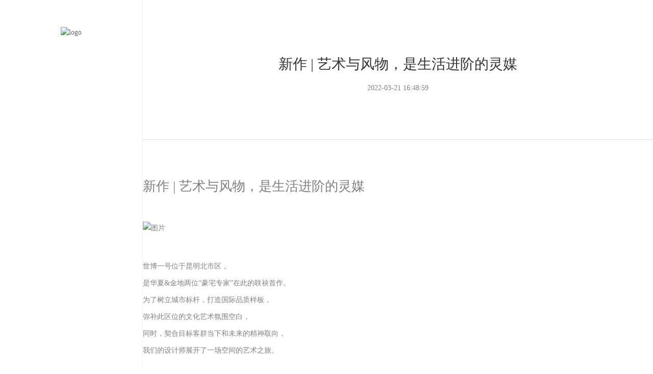

--- FILE ---
content_type: text/html; charset=utf-8
request_url: http://www.oid-sz.com/4/2/749794
body_size: 13797
content:
<!doctype html><html lang="zh" data-site-id="51062"><head><title>新作 | 艺术与风物，是生活进阶的灵媒 - 原著国际设计</title><meta http-equiv="Content-Type" content="text/html; charset=UTF-8"/><meta charset="UTF-8"/><meta name="viewport" content="width=device-width,initial-scale=1.0,minimum-scale=1.0,maximum-scale=1.0,user-scalable=no"/><meta name="keywords" content/><meta name="description" content=" 新作 | 艺术与风物，是生活进阶的灵媒 
 
 
 &amp;nbsp; 
 
   
 
 
 &amp;nbsp; 
 
 
 &amp;nbsp; 
 
 
 
 世博一号位于昆明北市区， 
 是华夏&amp;amp;金地两位&amp;ldquo;豪宅专家&amp;rdquo;在此的联袂首作。 
 为了树立城市标杆，打造国际品质样板， 
 弥补此区位的文化艺术氛围空白， 
 同时，契合目标客群当下和未来的精神取向， 
 我们的设计师展开"/><meta itemprop="image" content/><link rel="stylesheet" type="text/css" href="//i.cdn-static.cn/3.7.0/animate.min.css"/><link rel="stylesheet" type="text/css" href="//i.cdn-static.cn/swiper/swiper.min.css"/><link rel="stylesheet" type="text/css" href="//static.cdn-static.cn/govue/fonts/iconfont.css"/><link rel="stylesheet" type="text/css" href="//static.cdn-static.cn/govue/css/main.4ac81f92.css"/><link rel="stylesheet" type="text/css" href="//static.cdn-static.cn/govue/css/sys.90319d60.css"/><link rel="icon" type="image/x-icon" href="//f.cdn-img.cn/51062_17254334165342.ico"/><link rel="stylesheet" type="text/css" href="/render/css/51062/zh/8/m.css?disable_viewport=false"/><style data-type="site-style">body {background:rgba(255, 255, 255, 1);color:rgba(0, 0, 0, 1);font-family:Microsoft YaHei;font-size:14px;line-height:1.5;}</style><style data-type="font-css">@font-face{font-family:'siyuanheiti-light';src:url('//i.cdn-static.cn/font/思源黑体CN-Light.otf')}@font-face{font-family:'siyuanheiti-regular';src:url('//i.cdn-static.cn/font/思源黑体CN-Regular.otf')}@font-face{font-family:'siyuansongti-Regular';src:url('//i.cdn-static.cn/font/思源宋体-Regular.otf')}@font-face{font-family:'siyuansongti';src:url('//i.cdn-static.cn/font/思源宋体.otf')}@font-face{font-family:'kugaoduanhei';src:url('//i.cdn-static.cn/font/站酷高端黑修订151105.ttf')}@font-face{font-family:'kuaileti';src:url('//i.cdn-static.cn/font/站酷快乐体2016修订版.ttf')}@font-face{font-family:'yiwenti';src:url('//i.cdn-static.cn/font/站酷文艺体.ttf')}@font-face{font-family:'NotoSansCJKsc-Black';src:url('//i.cdn-static.cn/font/NotoSansCJKsc-Black.otf')}@font-face{font-family:'NotoSansCJKsc-Bold';src:url('//i.cdn-static.cn/font/NotoSansCJKsc-Bold.otf')}@font-face{font-family:'NotoSansCJKsc-DemiLight';src:url('//i.cdn-static.cn/font/NotoSansCJKsc-DemiLight.otf')}@font-face{font-family:'NotoSansCJKsc-Light';src:url('//i.cdn-static.cn/font/NotoSansCJKsc-Light.otf')}@font-face{font-family:'NotoSansCJKsc-Medium';src:url('//i.cdn-static.cn/font/NotoSansCJKsc-Medium.otf')}@font-face{font-family:'NotoSansCJKsc-Regular';src:url('//i.cdn-static.cn/font/NotoSansCJKsc-Regular.otf')}@font-face{font-family:'NotoSansCJKsc-Thin';src:url('//i.cdn-static.cn/font/NotoSansCJKsc-Thin.otf')}@font-face{font-family:'kaiti';src:url('//i.cdn-static.cn/font/方正楷体简体.ttf')}@font-face{font-family:'fangsong';src:url('//i.cdn-static.cn/font/仿宋.ttf')}@font-face{font-family:'Georgia';src:url('//i.cdn-static.cn/font/Georgia.ttf')}@font-face{font-family:'helveticaneue-light';src:url('//i.cdn-static.cn/font/helveticaneue-light.otf')}@font-face{font-family:'IMPACTRegular';src:url('//i.cdn-static.cn/font/IMPACTRegular.ttf')}@font-face{font-family:'tahoma';src:url('//i.cdn-static.cn/font/tahoma.ttf')}</style><style>
.folatUp .zz-comp-list__item{
	transition: all .5s linear;
}
 .folatUp .zz-comp-list__item:hover{
   transform: translateY(-10px)
  }
.folatUp .zz-comp-list__item:hover >.zz-element-wrapper>.text .title,.folatUp .zz-comp-list__item:hover >.zz-element-wrapper>.text .title > *{
	color: #d1a989;
}
</style></head><body class="render render-v2" id="render"><div data-device="pc" zz-page-width="narrow"><div class="zz-page-layout layout3" data-type="page-layout" id="page-8"><section class="main-section"><div class="page-header zz-scrollbar__y" style="width: 280px;"><div class="zz-page-header-comp" data-type="layout" data-layout-id="_16s63ff2h0000"><div class="zz-comp zz-comp-block-wrap flex-auto zz-block-heightFull _16s63ff0l0001 hidden-mobile" data-type="block-wrap" data-layout-id="_16s63ff2h0000" id="block-header-0"><div class="zz-container"><div class="zz-comp zz-comp-block" data-type="block"><div class="zz-row-wrapper _16s63ff0l0003" data-type="row" id="_16s63ff0l0003" data-transition-name><div class="zz-row zz-comp zz-comp-row" data-type="row"><div class="zz-column zz-col-3 zz-col-sm-3 zz-col-xs-12"><div class="zz-comp zz-comp-col _16s63ff0l0004" data-type="col" id="_16s63ff0l0004"><div class="col__wrapper"><div class="zz-comp zz-comp-gap _16s63ff0l0005" data-type="gap"></div><div class="zz-comp zz-comp-logo _16s63ff0l0006" style="height: 60px;" id="_16s63ff0l0006"><a class="logo__wrapper" rel href="/" target><img style="max-height: 60px;" alt="logo" src="http://p.cdn-static.cn/51062_17254332228772.png?imageView2/2/w/2000/q/89/format/webp"/></a></div><div class="zz-comp zz-comp-gap _16s63ff0l0007" data-type="gap"></div></div><div class="zz-bg"><div class="zz-bg-color"></div></div></div></div><div class="zz-column zz-col-9 zz-col-sm-9 zz-col-xs-12"><div class="zz-comp zz-comp-col _16s63ff0l0008" data-type="col" id="_16s63ff0l0008"><div class="col__wrapper"><div class="zz-comp zz-comp-menu wow fadeIn _16s63ff0l0009" data-type="el-menu" data-wow-iteration="1" data-wow-duration="1.00s" data-mount-_16s63ff0l0009 id="_16s63ff0l0009"><ul class="zz-menu zz-menu--vertical"><li class="zz-menu-item" data-url="/"><a class="menu-link" rel href="/" target><div class="zz-menu-item__title text-ellipsis" style="padding-left: 0px;"><span class="zz-menu__name">H / 首 页</span></div></a></li><li class="zz-menu-item" data-url="/cases"><a class="menu-link" rel href="/cases" target><div class="zz-menu-item__title text-ellipsis" style="padding-left: 0px;"><span class="zz-menu__name">W / 案    例</span></div></a></li><li class="zz-menu-item" data-url="/services"><a class="menu-link" rel href="/services" target><div class="zz-menu-item__title text-ellipsis" style="padding-left: 0px;"><span class="zz-menu__name">A / 關於我们</span></div></a></li><li class="zz-menu-item" data-url="/about"><a class="menu-link" rel href="/about" target><div class="zz-menu-item__title text-ellipsis" style="padding-left: 0px;"><span class="zz-menu__name">P / 人    物</span></div></a></li><li class="zz-menu-item is-active" data-url="/news"><a class="menu-link" rel href="/news" target><div class="zz-menu-item__title text-ellipsis" style="padding-left: 0px;"><span class="zz-menu__name">N / 新聞中心</span></div></a></li><li class="zz-menu-item" data-url="/contact"><a class="menu-link" rel href="/contact" target><div class="zz-menu-item__title text-ellipsis" style="padding-left: 0px;"><span class="zz-menu__name">T / 聯系我们</span></div></a></li></ul></div><div class="zz-comp zz-comp-gap _16s63ff0l000a" data-type="gap"></div><div class="zz-comp zz-comp-network _16s63ff0l000b is-custom-icon" data-mount-_16s63ff0l000b id="_16s63ff0l000b"><a class="share-item bds_weixin" target="_blank" data-cmd="weixin" href="javascript:;"><i class="iconfont weixin icon-weixin"></i></a><a class="share-item bds_sqq" target="_blank" data-cmd="sqq" href="http://wpa.qq.com/msgrd?v=3&amp;uin=null&amp;site=qq.com&amp;menu=yes"><i class="iconfont sqq icon-qq"></i></a><a class="share-item bds_email" target="_blank" data-cmd="email" href="mailto:cswdesign@qq.com"><i class="iconfont email icon-youxiang"></i></a><div class="zz-dialog zz-network-dlg" style="display: none;"><div class="zz-dialog__wrapper" style="width: 260px;"><div class="zz-dialog__header"><span class="zz-dialog__close"><i class="iconfont icon-guanbi" role="close"></i></span></div><div class="zz-dialog__body"><img width="260"/></div></div><div class="zz-dialog__mask" role="mask"></div></div></div></div><div class="zz-bg"><div class="zz-bg-color"></div></div></div></div></div></div></div></div><div class="zz-bg"><div class="zz-bg-color"></div><div class="zz-bg-img"></div></div><div data-comp-code><style>
    ._16s63ff0l0001{
      
      border-right:1px solid #eee;
  }
</style></div></div><div class="zz-comp zz-comp-mNav is-fixed menu-full slide-right _16s63ff0l000c" data-type="m-block-wrap" data-mount-_16s63ff0l000c id="_16s63ff0l000c" id="block-header-1"><div class="nav__wrapper btn--right"><a class="logo" rel href="/" target><img src="http://p.cdn-static.cn/51062_17254332228772.png?imageView2/2/w/2000/q/89/format/webp" height="42.68"/></a><div class="nav-btn"><i><em></em></i></div></div><div class="nav-overlay" style="display: none; "></div><div class="menu-list" style="display: none; width: 80%;" ref="menu-list"><div class="zz-scrollbar__y" style="height: 100vh; "><div class="wrapper-sm"><div class="close text-right"><i class="iconfont icon-shoujidaohangguan f24"></i></div><div class="zz-comp zz-comp-block" data-type="block"><div class="zz-comp zz-comp-menu _16s63ff0l000e" data-type="el-menu" data-mount-_16s63ff0l000e id="_16s63ff0l000e"><ul class="zz-menu zz-menu--horizontal"><li class="zz-menu-item" data-url="/"><a class="menu-link" rel href="/" target><div class="zz-menu-item__title text-ellipsis" style="padding-left: 0px;"><span class="zz-menu__name">H / 首 页</span></div></a></li><li class="zz-menu-item" data-url="/cases"><a class="menu-link" rel href="/cases" target><div class="zz-menu-item__title text-ellipsis" style="padding-left: 0px;"><span class="zz-menu__name">W / 案    例</span></div></a></li><li class="zz-menu-item" data-url="/services"><a class="menu-link" rel href="/services" target><div class="zz-menu-item__title text-ellipsis" style="padding-left: 0px;"><span class="zz-menu__name">A / 關於我们</span></div></a></li><li class="zz-menu-item" data-url="/about"><a class="menu-link" rel href="/about" target><div class="zz-menu-item__title text-ellipsis" style="padding-left: 0px;"><span class="zz-menu__name">P / 人    物</span></div></a></li><li class="zz-menu-item is-active" data-url="/news"><a class="menu-link" rel href="/news" target><div class="zz-menu-item__title text-ellipsis" style="padding-left: 0px;"><span class="zz-menu__name">N / 新聞中心</span></div></a></li><li class="zz-menu-item" data-url="/contact"><a class="menu-link" rel href="/contact" target><div class="zz-menu-item__title text-ellipsis" style="padding-left: 0px;"><span class="zz-menu__name">T / 聯系我们</span></div></a></li></ul></div></div></div></div></div></div></div></div><div class="body-footer" style="margin-left: 280px; width: calc(100% - 280px);"><div class="zz-page-body-comp" data-type="layout" data-layout-id="_16s63ffot0000"><div class="zz-comp zz-comp-block-wrap flex-auto _16s63ffol0001" data-type="block-wrap" data-layout-id="_16s63ffot0000" id="block-body-0"><div class="zz-container"><div class="zz-comp zz-comp-block" data-type="block"><div class="zz-comp zz-comp-gap _16s63ffol0003" data-type="gap"></div><div class="zz-comp zz-comp-text clearfix _16s63ffol0004" data-type="text" id="_16s63ffol0004"><div class="zz-text zz-comp-content" data-class="x-router-link"><div>新作 | 艺术与风物，是生活进阶的灵媒</div></div></div><div class="zz-comp zz-comp-gap _16s63ffol0005" data-type="gap"></div><div class="zz-comp zz-comp-text clearfix _16s63ffol0006" data-type="text" id="_16s63ffol0006"><div class="zz-text zz-comp-content" data-class="x-router-link"><div>2022-03-21 16:48:59</div></div></div><div class="zz-comp zz-comp-gap _16s63ffol0007" data-type="gap"></div></div></div><div class="zz-bg"><div class="zz-bg-color"></div></div></div><div class="zz-comp zz-comp-block-wrap flex-auto _16s63ffol0008" data-type="block-wrap" data-layout-id="_16s63ffot0000" id="block-body-1"><div class="zz-container"><div class="zz-comp zz-comp-block" data-type="block"><div class="zz-comp zz-comp-divide_line _16s63ffol000a" id="_16s63ffol000a"><div class="divide_line_wrapper" style="height: 60px;"><div class="divide_line"></div></div></div><div class="zz-comp zz-comp-gap _16s63ffol000b" data-type="gap"></div><div class="zz-comp zz-comp-text clearfix _16s63ffol000c" data-type="text" id="_16s63ffol000c"><div class="zz-text zz-comp-content" data-class="x-router-link"><div><h1 id="activity-name" class="rich_media_title">新作 | 艺术与风物，是生活进阶的灵媒</h1>
<div id="js_content" class="rich_media_content ">
<section>
<p>&nbsp;</p>
<section>
<section><img class="rich_pages wxw-img" src="http://p.cdn-static.cn/upload/72b4d23edbe4244ffd3464bc11bf42f0" alt="图片" crossorigin="anonymous" data-ratio="1.6786667" data-src="https://mmbiz.qpic.cn/mmbiz_jpg/pGnBQ9Cn9opkqTcRBI4F8kcePWbanFC4PTiaozZerqNZw8FcF1AKAxca6Ydkva932GU3SribToPs32RNzJicjS35A/640?wx_fmt=jpeg" data-type="jpeg" data-w="750" data-fail="0" /></section>
</section>
<section>
<p>&nbsp;</p>
</section>
<section>
<p>&nbsp;</p>
</section>
<section>
<section>
<p>世博一号位于昆明北市区，</p>
<p>是华夏&amp;金地两位&ldquo;豪宅专家&rdquo;在此的联袂首作。</p>
<p>为了树立城市标杆，打造国际品质样板，</p>
<p>弥补此区位的文化艺术氛围空白，</p>
<p>同时，契合目标客群当下和未来的精神取向，</p>
<p>我们的设计师展开了一场空间的艺术之旅。</p>
</section>
</section>
<section>
<p>&nbsp;</p>
</section>
<section>
<section>
<p>Expo 1 is located in the north&nbsp;</p>
<p>urban area of Kunming,</p>
<p>It is the joint debut of two</p>
<p>&nbsp;"luxury experts" from Huaxia and Jindi.</p>
<p>In order to set a city benchmark&nbsp;</p>
<p>and build an international quality model,</p>
<p>Make up for the blank of cultural&nbsp;</p>
<p>and artistic atmosphere in this location,</p>
<p>At the same time, it is in line&nbsp;</p>
<p>with the current and future spiritual&nbsp;</p>
<p>orientation of the target customer group,</p>
<p>Our designers embarked on&nbsp;</p>
<p>an artistic journey of space.</p>
</section>
</section>
<section>
<p>&nbsp;</p>
</section>
<section>
<p>&nbsp;</p>
</section>
<section>
<section><img class="rich_pages wxw-img" src="http://p.cdn-static.cn/upload/9d8960243299db3da67c9235b4a7daaf" alt="图片" crossorigin="anonymous" data-ratio="1.792" data-src="https://mmbiz.qpic.cn/mmbiz_jpg/pGnBQ9Cn9opkqTcRBI4F8kcePWbanFC4QZx8DPVh5tv5wiaJ2ffspaianWdpDfpQKF2ZXSm2EzpBAOoab900UtYA/640?wx_fmt=jpeg" data-type="jpeg" data-w="750" data-fail="0" /></section>
</section>
<section>
<p>&nbsp;</p>
</section>
<section>
<section><img class="rich_pages wxw-img" src="http://p.cdn-static.cn/upload/2cad4dd38279b201cdb6c442855d956c" alt="图片" crossorigin="anonymous" data-ratio="1.5490741" data-src="https://mmbiz.qpic.cn/mmbiz_jpg/pGnBQ9Cn9opkqTcRBI4F8kcePWbanFC44xJ7NcElqVDib93vewQlMp1X7DJ0CxE3cmIzyqVDPqiceRQ3aN8a9OzQ/640?wx_fmt=jpeg" data-type="jpeg" data-w="1080" data-fail="0" /></section>
</section>
<section>
<section><img class="rich_pages wxw-img" src="http://p.cdn-static.cn/upload/ebadc72fd310fab0e7dc921942791577" alt="图片" crossorigin="anonymous" data-ratio="0.6666667" data-src="https://mmbiz.qpic.cn/mmbiz_jpg/pGnBQ9Cn9opkqTcRBI4F8kcePWbanFC4gOf0D2eXIDYLtN6uBmjVkPy587AvCNicsdT9mg6dm8ib7pjaOlv04NjA/640?wx_fmt=jpeg" data-type="jpeg" data-w="1080" data-fail="0" /></section>
</section>
<section>
<p>&nbsp;</p>
</section>
<section>
<p>&nbsp;</p>
</section>
<section>
<section>
<p>为了打造一个</p>
<p>具有艺术、互动、消弭</p>
<p>售楼处属性的空间，</p>
<p>我们把一楼的入口及</p>
<p>整体空间完全纳入艺展的范畴。</p>
</section>
</section>
<section>
<p>&nbsp;</p>
</section>
<section>
<section>
<p>To create a</p>
<p>With art, interaction and elimination</p>
<p>Sales office property space,</p>
<p>We put the entrance on the first floor and</p>
<p>The overall space is fully included&nbsp;</p>
<p>in the scope of the art exhibition.</p>
</section>
</section>
<section>
<p>&nbsp;</p>
</section>
<section>
<p>&nbsp;</p>
</section>
<section>
<section><img class="rich_pages wxw-img" src="http://p.cdn-static.cn/upload/918b34646c1570c41fe1fb5c9fa5c86c" alt="图片" crossorigin="anonymous" data-ratio="1.5" data-src="https://mmbiz.qpic.cn/mmbiz_jpg/pGnBQ9Cn9opkqTcRBI4F8kcePWbanFC4xpe3nRYNnT61eCiaVjbcWI3QW3kvdCkz5RJnZnTN5iapk7OxS0ibqR2ww/640?wx_fmt=jpeg" data-type="jpeg" data-w="1000" data-fail="0" /></section>
</section>
<section>
<section><img class="rich_pages wxw-img" src="http://p.cdn-static.cn/upload/36d248bb945922013bf9ce98f88e361d" alt="图片" crossorigin="anonymous" data-ratio="0.6666667" data-src="https://mmbiz.qpic.cn/mmbiz_jpg/pGnBQ9Cn9opkqTcRBI4F8kcePWbanFC4aRIJKZSJ0ibxkzVgVY8SdvoAYwpXTxIRSYoichCezpJy1OApeibVBN5RA/640?wx_fmt=jpeg" data-type="jpeg" data-w="1080" data-fail="0" /></section>
</section>
<section>
<p>&nbsp;</p>
</section>
<section>
<p>&nbsp;</p>
</section>
<section>
<section>
<p>为了让空间更具艺术氛围</p>
<p>和未来的使用功能，</p>
<p>我们的设计师借助风的想象和力量，</p>
<p>将建筑支撑的柱体包裹在风蚀效果之内。</p>
</section>
</section>
<section>
<p>&nbsp;</p>
</section>
<section>
<section>
<p>In order to make the space&nbsp;</p>
<p>more artistic atmosphere</p>
<p>And future use functions,</p>
<p>With the imagination and power of the wind,</p>
<p>Wrap the columns supported&nbsp;</p>
<p>by the building in the wind erosion effect.</p>
</section>
</section>
<section>
<p>&nbsp;</p>
</section>
<section>
<p>&nbsp;</p>
</section>
<section>
<section><img class="rich_pages wxw-img" src="http://p.cdn-static.cn/upload/ed47613e0b3faa39ec516de77f5c1ab5" alt="图片" crossorigin="anonymous" data-ratio="0.6703704" data-src="https://mmbiz.qpic.cn/mmbiz_jpg/pGnBQ9Cn9opkqTcRBI4F8kcePWbanFC4ZntqicMMJY4oOJ7mtmnCJwVPXjJ5fQPP4kH4cw5aQDJm8wSfMwh3QrQ/640?wx_fmt=jpeg" data-type="jpeg" data-w="1080" data-fail="0" /></section>
</section>
<section>
<p>&nbsp;</p>
</section>
<section>
<p>&nbsp;</p>
</section>
<section>
<section>
<p>整个空间成为极具现代感的艺展中心，</p>
<p>我们进行后期拍摄的当下，</p>
<p>有一场艺术展正在进行。</p>
</section>
</section>
<section>
<p>&nbsp;</p>
</section>
<section>
<section>
<p>The whole space has become&nbsp;</p>
<p>a modern art exhibition center,</p>
<p>Now that we're shooting,</p>
<p>There is an art exhibition going on.</p>
</section>
</section>
<section>
<p>&nbsp;</p>
</section>
<section>
<p>&nbsp;</p>
</section>
<section>
<section><img class="rich_pages wxw-img" src="http://p.cdn-static.cn/upload/71c552b32798e1a5f5a9b420448210c2" alt="图片" crossorigin="anonymous" data-ratio="0.6731481" data-src="https://mmbiz.qpic.cn/mmbiz_jpg/pGnBQ9Cn9opkqTcRBI4F8kcePWbanFC4gqucTTKBSvAwhia651ajREI4c0U5nzkI8D0Ewdu0mC8ERibADlHFKW5g/640?wx_fmt=jpeg" data-type="jpeg" data-w="1080" data-fail="0" /></section>
</section>
<section>
<p>&nbsp;</p>
</section>
<section>
<p>&nbsp;</p>
</section>
<section>
<section>
<p>风物是风景和万物，</p>
<p>在视觉中心的尽头</p>
<p>一颗生机勃勃的绿植成为点睛，</p>
<p>让整个空间充满盎然与生机。</p>
</section>
</section>
<section>
<p>&nbsp;</p>
</section>
<section>
<section>
<p>Scenery is scenery and everything,</p>
<p>At the end of the visual center</p>
<p>A vibrant green plant becomes the highlight,</p>
<p>Let the whole space be full of life and vitality.</p>
</section>
</section>
<section>
<p>&nbsp;</p>
</section>
<section>
<p>&nbsp;</p>
</section>
<section>
<section><img class="rich_pages wxw-img" src="http://p.cdn-static.cn/upload/256fef2aef3b3e76864d76b53ceee63c" alt="图片" crossorigin="anonymous" data-ratio="1.5" data-src="https://mmbiz.qpic.cn/mmbiz_jpg/pGnBQ9Cn9opkqTcRBI4F8kcePWbanFC4jpTBUC01FQfZfKnweYIaiawmmHY4JCjn8rA5TbGibYvOY9o18gQQUrXg/640?wx_fmt=jpeg" data-type="jpeg" data-w="1080" data-fail="0" /></section>
</section>
<section>
<p>&nbsp;</p>
</section>
<section>
<p>&nbsp;</p>
</section>
<section>
<section>
<p>曲线是生命的常态，</p>
<p>楼梯造型极具生命力，</p>
<p>在整个一层空间里，</p>
<p>以单一的墙面肌理漆做整体氛围渲染，</p>
<p>更具艺术感。</p>
</section>
</section>
<section>
<p>&nbsp;</p>
</section>
<section>
<section>
<p>Curve is the normal state of life,</p>
<p>The stairs have great vitality,</p>
<p>In the whole space,</p>
<p>The overall atmosphere is rendered&nbsp;</p>
<p>with a single wall texture paint,</p>
<p>More artistic.</p>
</section>
</section>
<section>
<p>&nbsp;</p>
</section>
<section>
<p>&nbsp;</p>
</section>
<section>
<section><img class="rich_pages wxw-img" src="http://p.cdn-static.cn/upload/c39cbf7ecd7a8f318b91e5ebe70e9009" alt="图片" crossorigin="anonymous" data-ratio="1.7933333" data-src="https://mmbiz.qpic.cn/mmbiz_jpg/pGnBQ9Cn9opkqTcRBI4F8kcePWbanFC4wia81F53kvNCAPueXlSKEqEabcbVwWsJo6ZibAFTfqMsIAia8PAbzK8GA/640?wx_fmt=jpeg" data-type="jpeg" data-w="750" data-fail="0" /></section>
</section>
<section>
<p>&nbsp;</p>
</section>
<section>
<section><img class="rich_pages wxw-img" src="http://p.cdn-static.cn/upload/a9aa02ee639c1bffa5c7c13927fcb0da" alt="图片" crossorigin="anonymous" data-ratio="1.5" data-src="https://mmbiz.qpic.cn/mmbiz_jpg/pGnBQ9Cn9opkqTcRBI4F8kcePWbanFC4GP2Hmf7WgqQEtTcWaGo0Vph8LdVYB7l3dia5fhjFvAV4Q8QE2KUAialw/640?wx_fmt=jpeg" data-type="jpeg" data-w="1080" data-fail="0" /></section>
</section>
<section>
<p>&nbsp;</p>
</section>
<section>
<p>&nbsp;</p>
</section>
<section>
<section>
<p>延续空间整体的艺术氛围，</p>
<p>二楼的销售与洽谈等功能区以相同的手法，</p>
<p>借助建筑本身的结构，</p>
<p>继续升级空间感染力。</p>
</section>
</section>
<section>
<p>&nbsp;</p>
</section>
<section>
<section>
<p>Continue the overall artistic&nbsp;</p>
<p>atmosphere of the space,</p>
<p>The sales, negotiation and other&nbsp;</p>
<p>functional areas on the second floor use the same method,</p>
<p>With the help of the structure of the building itself,</p>
<p>Continue to upgrade space appeal.</p>
</section>
</section>
<section>
<p>&nbsp;</p>
</section>
<section>
<p>&nbsp;</p>
</section>
<section>
<section><img class="rich_pages wxw-img" src="http://p.cdn-static.cn/upload/48b0df8cbe266c139d4fa60e3e433e7b" alt="图片" crossorigin="anonymous" data-ratio="1.5" data-src="https://mmbiz.qpic.cn/mmbiz_jpg/pGnBQ9Cn9opkqTcRBI4F8kcePWbanFC41qxzic0ayF7GfusicrENrHrdpY5QBhIxU4iadibicRibHhAnEjX1D0XGhEog/640?wx_fmt=jpeg" data-type="jpeg" data-w="1080" data-fail="0" /></section>
</section>
<section>
<section><img class="rich_pages wxw-img" src="http://p.cdn-static.cn/upload/9d8956015852dfac65a7e3751cdc8351" alt="图片" crossorigin="anonymous" data-ratio="0.6666667" data-src="https://mmbiz.qpic.cn/mmbiz_jpg/pGnBQ9Cn9opkqTcRBI4F8kcePWbanFC4O9RqWIunGSdrCw1KzhwQq7CRSH2zDDoRFaYZrk8k50iaeAoYyTb6UBg/640?wx_fmt=jpeg" data-type="jpeg" data-w="1080" data-fail="0" /></section>
</section>
<section>
<p>&nbsp;</p>
</section>
<section>
<p>&nbsp;</p>
</section>
<section>
<section>
<p>沙盘区巧妙的利用建筑结构，</p>
<p>以自然采光为主，营造天高云阔的空间氛围，</p>
<p>空间造型与未来的生活图景浑然一体。</p>
</section>
</section>
<section>
<p>&nbsp;</p>
</section>
<section>
<section>
<p>The sand table area skillfully&nbsp;</p>
<p>uses the building structure,</p>
<p>Natural lighting is the main way&nbsp;</p>
<p>to create a space atmosphere&nbsp;</p>
<p>with high sky and broad clouds,</p>
<p>Space modeling is integrated&nbsp;</p>
<p>with the future life picture.</p>
</section>
</section>
<section>
<p>&nbsp;</p>
</section>
<section>
<p>&nbsp;</p>
</section>
<section>
<section><img class="rich_pages wxw-img" src="http://p.cdn-static.cn/upload/7d807e47bfcb786d72102fd3c7f44f4f" alt="图片" crossorigin="anonymous" data-ratio="1.5444444" data-src="https://mmbiz.qpic.cn/mmbiz_jpg/pGnBQ9Cn9opkqTcRBI4F8kcePWbanFC4o3vpdy3GaXU6tDkHo1N1wnsPoJ934wczWcSb5Tdsr4htXDhCkNsF4g/640?wx_fmt=jpeg" data-type="jpeg" data-w="1080" data-fail="0" /></section>
</section>
<section>
<p>&nbsp;</p>
</section>
<section>
<p>&nbsp;</p>
</section>
<section>
<section>
<p>不同的弧形交错与开合，</p>
<p>犹如不同风物中的天际线，</p>
<p>带着我们的思绪不断的翱翔在</p>
<p>真实的远方与眼前。</p>
</section>
</section>
<section>
<p>&nbsp;</p>
</section>
<section>
<section>
<p>Different arc interleaving and opening and closing,</p>
<p>Like the skyline in different scenery,</p>
<p>With our thoughts constantly flying in the sky</p>
<p>Real distance and present.</p>
</section>
</section>
<section>
<p>&nbsp;</p>
</section>
<section>
<p>&nbsp;</p>
</section>
<section>
<section><img class="rich_pages wxw-img" src="http://p.cdn-static.cn/upload/e0e6f56bf7665c35dfbbbbac8ea5d85b" alt="图片" crossorigin="anonymous" data-ratio="1" data-src="https://mmbiz.qpic.cn/mmbiz_jpg/pGnBQ9Cn9opkqTcRBI4F8kcePWbanFC4jTB2mA50puWGkU1SD78NlG3sQIYZ4FWl3Aib3QyK67iamHuS1f0BRRyw/640?wx_fmt=jpeg" data-type="jpeg" data-w="1080" data-fail="0" /></section>
</section>
<section>
<p>&nbsp;</p>
</section>
<section>
<p>&nbsp;</p>
</section>
<section>
<section>
<p>充分的考虑到销售场景的实用性，</p>
<p>沙盘区与洽谈区相邻，</p>
<p>方便随时的互通与联动。</p>
</section>
</section>
<section>
<p>&nbsp;</p>
</section>
<section>
<section>
<p>Fully considering the practicability of the sales scenario,</p>
<p>The sand table area is adjacent to the negotiation area,</p>
<p>Convenient communication and linkage at any time.</p>
</section>
</section>
<section>
<p>&nbsp;</p>
</section>
<section>
<p>&nbsp;</p>
</section>
<section>
<section><img class="rich_pages wxw-img" src="http://p.cdn-static.cn/upload/8bd59fd31f5ea1e8ce74c576656d8156" alt="图片" crossorigin="anonymous" data-ratio="1.6157407" data-src="https://mmbiz.qpic.cn/mmbiz_jpg/pGnBQ9Cn9opkqTcRBI4F8kcePWbanFC4hgeVwnKbSEHiagImgGWXGErgqqEnIfyP5TbhxpncwhhfyGFUxnyXVOA/640?wx_fmt=jpeg" data-type="jpeg" data-w="1080" data-fail="0" /></section>
</section>
<section>
<section><img class="rich_pages wxw-img" src="http://p.cdn-static.cn/upload/5fc8903fb75ef184b880d50700a835ab" alt="图片" crossorigin="anonymous" data-ratio="0.4037037" data-src="https://mmbiz.qpic.cn/mmbiz_jpg/pGnBQ9Cn9opkqTcRBI4F8kcePWbanFC4yCdAV5XRxVq1uUzyC3WcDXjKZ1bxVjTFHRcwN00I5nmTj5onj2n9sw/640?wx_fmt=jpeg" data-type="jpeg" data-w="1080" data-fail="0" /></section>
</section>
<section>
<p>&nbsp;</p>
</section>
<section>
<p>&nbsp;</p>
</section>
<section>
<section>
<p>洽谈区与巨幅落地窗相接，</p>
<p>与户外的自然景观墙融为一体，</p>
<p>阳光肆意的照进现实，</p>
<p>亦是与自然的对话。</p>
</section>
</section>
<section>
<section>
<p>&nbsp;</p>
</section>
</section>
<section>
<section>
<p>The negotiation area is connected&nbsp;</p>
<p>with a huge French window,</p>
<p>Integrated with the outdoor&nbsp;</p>
<p>natural landscape wall,</p>
<p>The sun shines wantonly into reality,</p>
<p>It is also a dialogue with nature.</p>
</section>
</section>
<section>
<p>&nbsp;</p>
</section>
<section>
<p>&nbsp;</p>
</section>
<section>
<section><img class="rich_pages wxw-img" src="http://p.cdn-static.cn/upload/9dfe580dd7221883519deb955a3a5192" alt="图片" crossorigin="anonymous" data-ratio="1.5481481" data-src="https://mmbiz.qpic.cn/mmbiz_jpg/pGnBQ9Cn9opkqTcRBI4F8kcePWbanFC4ICc5TxPhU7ZGFY1E0ZUDHa4ogIymJJ0fNJAJndVTNLVTdYmMz7ssfw/640?wx_fmt=jpeg" data-type="jpeg" data-w="1080" data-fail="0" /></section>
</section>
<section>
<p>&nbsp;</p>
</section>
<section>
<p>&nbsp;</p>
</section>
<section>
<section>
<p>软装陈设上也尽量的保持克制，</p>
<p>以大地色与绿色为主，</p>
<p>烘托整体的自然与艺术氛围。</p>
</section>
</section>
<section>
<p>&nbsp;</p>
</section>
<section>
<section>
<p>Try to exercise restraint in soft furnishings,</p>
<p>Mainly earth color and green,</p>
<p>Set off the overall natural and artistic atmosphere.</p>
</section>
</section>
<section>
<p>&nbsp;</p>
</section>
<section>
<p>&nbsp;</p>
</section>
<section>
<section><img class="rich_pages wxw-img __bg_gif" src="http://p.cdn-static.cn/upload/b3ebc99ada60511e609201a6aa3da0ea" alt="图片" data-ratio="0.5625" data-src="https://mmbiz.qpic.cn/mmbiz_gif/pGnBQ9Cn9opkqTcRBI4F8kcePWbanFC4iayOHUzHLMLdN3U6p5XEf6tpe6h8R0z2Qzzak4pW8iclomjiawticrz3IQ/640?wx_fmt=gif" data-type="gif" data-w="640" data-order="0" data-fail="0" /></section>
</section>
<section>
<p>&nbsp;</p>
</section>
<section>
<p>&nbsp;</p>
</section>
<section>
<section>
<p>当绿色的枝丫于天空的倒影中随风轻舞，</p>
<p>自然的意象如水般流淌，</p>
<p>如诗如幻的生活在眼前肆意盎然。</p>
</section>
</section>
<section>
<p>&nbsp;</p>
</section>
<section>
<section>
<p>When the green branches dance&nbsp;</p>
<p>with the wind in the reflection of the sky,</p>
<p>The image of nature flows like water,</p>
<p>The poetic and illusory life is in&nbsp;</p>
<p>full swing in front of us.</p>
</section>
</section>
<section>
<p>&nbsp;</p>
</section>
<section>
<p>&nbsp;</p>
</section>
<section>
<section><img class="rich_pages wxw-img" src="http://p.cdn-static.cn/upload/b61b3827bba5f860688faa7702f2ab2f" alt="图片" crossorigin="anonymous" data-ratio="1.792" data-src="https://mmbiz.qpic.cn/mmbiz_jpg/pGnBQ9Cn9opkqTcRBI4F8kcePWbanFC4AT3xCich8CZweFG6302yKZX3dzP17e1R4fP2PeDbBYuY1onRRR4nedQ/640?wx_fmt=jpeg" data-type="jpeg" data-w="750" data-fail="0" /></section>
</section>
<section>
<p>&nbsp;</p>
</section>
<section>
<section><img class="rich_pages wxw-img" src="http://p.cdn-static.cn/upload/3c84922cdcc86c62f2b9940bdf135504" alt="图片" crossorigin="anonymous" data-ratio="1.5" data-src="https://mmbiz.qpic.cn/mmbiz_jpg/pGnBQ9Cn9opkqTcRBI4F8kcePWbanFC4uG6GuVKEuXnWnibTk8C6mWNGQj9OtmaEria8xJ3xJLPDOXjeDPH1dMibg/640?wx_fmt=jpeg" data-type="jpeg" data-w="1080" data-fail="0" /></section>
</section>
<section>
<p>&nbsp;</p>
</section>
<section>
<p>&nbsp;</p>
</section>
<section>
<section>
<p>艺术没有尽头，</p>
<p>就像人类对于生命的探索与遥望，</p>
<p>从来不会停止，打开对未来的想象，</p>
<p>向着云端之上。</p>
</section>
</section>
<section>
<p>&nbsp;</p>
</section>
<section>
<section>
<p>Art has no end,</p>
<p>Just like human beings'&nbsp;</p>
<p>exploration and Prospect of life,</p>
<p>Never stop, open up your&nbsp;</p>
<p>imagination of the future,</p>
<p>Towards the cloud.</p>
</section>
</section>
<section>
<p>&nbsp;</p>
</section>
<section>
<p>&nbsp;</p>
</section>
<section>
<section><img class="rich_pages wxw-img" src="http://p.cdn-static.cn/upload/1e4ac7095579097d5b52ab5353fa98f7" alt="图片" crossorigin="anonymous" data-ratio="0.6666667" data-src="https://mmbiz.qpic.cn/mmbiz_jpg/pGnBQ9Cn9opkqTcRBI4F8kcePWbanFC4CMjuG9ibWm6pb8lLKeHPWCHT4okP26wQ1GB8sH212QLokbEIdjGHic9A/640?wx_fmt=jpeg" data-type="jpeg" data-w="1080" data-fail="0" /></section>
</section>
<section>
<p>&nbsp;</p>
</section>
<section>
<p>&nbsp;</p>
</section>
<section>
<section>
<p>整个空间给了设计师很多的想象，</p>
<p>三层的建筑结构，</p>
<p>拾级而上，层层铺陈，徐徐展开，</p>
<p>终会到达我们的理想国。</p>
</section>
</section>
<section>
<p>&nbsp;</p>
</section>
<section>
<section>
<p>The whole space gives designers a lot of imagination,</p>
<p>Three storey building structure,</p>
<p>Step up, lay out layers and unfold slowly,</p>
<p>Will eventually reach our ideal country.</p>
</section>
</section>
<section>
<p>&nbsp;</p>
</section>
<section>
<p>&nbsp;</p>
</section>
<section>
<section><img class="rich_pages wxw-img" src="http://p.cdn-static.cn/upload/4f86224c43e70fa2ab1e3aefae1a8399" alt="图片" crossorigin="anonymous" data-ratio="1.5" data-src="https://mmbiz.qpic.cn/mmbiz_jpg/pGnBQ9Cn9opkqTcRBI4F8kcePWbanFC42iaJniavzS1MLX6eZSosbYzYzMz5iafR9oXsfmfRk4lYcvGg4wVbGh1zA/640?wx_fmt=jpeg" data-type="jpeg" data-w="1080" data-fail="0" /></section>
</section>
<section>
<section><img class="rich_pages wxw-img" src="http://p.cdn-static.cn/upload/a06ae7883bcb5283e18e1a22e144b179" alt="图片" crossorigin="anonymous" data-ratio="0.4472222" data-src="https://mmbiz.qpic.cn/mmbiz_jpg/pGnBQ9Cn9opkqTcRBI4F8kcePWbanFC4cV7rWJicVoC2E9ibYQqB5MwA1zjQnq74UOCh1JDJwBlFVANQAKLfKGBA/640?wx_fmt=jpeg" data-type="jpeg" data-w="1080" data-fail="0" /></section>
</section>
<section>
<p>&nbsp;</p>
</section>
<section>
<p>&nbsp;</p>
</section>
<section>
<section>
<p>在这个空间里，</p>
<p>我们的设计师给出一种未来的可能</p>
<p>&mdash;&mdash;以书籍和绿植围合成一个充满遐想的空间。</p>
</section>
</section>
<section>
<p>&nbsp;</p>
</section>
<section>
<section>
<p>In this space,</p>
<p>Our designers offer a possibility for the future</p>
<p>&mdash;&mdash;Books and green plants&nbsp;</p>
<p>form a space full of reverie.</p>
</section>
</section>
<section>
<p>&nbsp;</p>
</section>
<section>
<p>&nbsp;</p>
</section>
<section>
<section><img class="rich_pages wxw-img" src="http://p.cdn-static.cn/upload/3ee6c6d08f3567def117e0c80e0aed8a" alt="图片" crossorigin="anonymous" data-ratio="1.5055556" data-src="https://mmbiz.qpic.cn/mmbiz_jpg/pGnBQ9Cn9opkqTcRBI4F8kcePWbanFC4xKnoRHWibXI0zBBD8xkXLBfQ4Zle5uEVJCGrkU2Pwv1opDqdAluSDBA/640?wx_fmt=jpeg" data-type="jpeg" data-w="1080" data-fail="0" /></section>
</section>
<section>
<p>&nbsp;</p>
</section>
<section>
<p>&nbsp;</p>
</section>
<section>
<section>
<p>书是人类进步的阶梯，</p>
<p>是记录生活和未来想象的翅膀，</p>
</section>
</section>
<section>
<p>&nbsp;</p>
</section>
<section>
<section>
<p>Books are the ladder of human progress,</p>
<p>It is the wing of recording life and future imagination,</p>
</section>
</section>
<section>
<p>&nbsp;</p>
</section>
<section>
<p>&nbsp;</p>
</section>
<section>
<section><img class="rich_pages wxw-img" src="http://p.cdn-static.cn/upload/326c49274b815df0923e839343cf850c" alt="图片" crossorigin="anonymous" data-ratio="0.437037" data-src="https://mmbiz.qpic.cn/mmbiz_jpg/pGnBQ9Cn9opkqTcRBI4F8kcePWbanFC4oMTVTzrvMoicaunUsfribLwD53nhrpdicF7NjDfgstc8Z9Je5GDFCFkmQ/640?wx_fmt=jpeg" data-type="jpeg" data-w="1080" data-fail="0" /></section>
</section>
<section>
<p>&nbsp;</p>
</section>
<section>
<p>&nbsp;</p>
</section>
<section>
<p>希望我们每个人都能在此停下脚步，</p>
<p>仔细翻阅我们曾经的过往和对未来的憧憬。</p>
</section>
<section>
<p>&nbsp;</p>
</section>
<section>
<p>I hope each of us can stop here,</p>
<p>Carefully read our past and our vision for the future.、</p>
</section>
<section>
<p>&nbsp;</p>
</section>
<section>
<p>&nbsp;</p>
</section>
<section>
<section><img class="rich_pages wxw-img" src="http://p.cdn-static.cn/upload/794b07c6d5668df935731d2d4e95ea54" alt="图片" crossorigin="anonymous" data-ratio="1.5" data-src="https://mmbiz.qpic.cn/mmbiz_jpg/pGnBQ9Cn9opkqTcRBI4F8kcePWbanFC4xUv8YC7ZTjREaHEUFXxVyFjVWjCbSBnARt9xibLpDEnicaEImybg0FLQ/640?wx_fmt=jpeg" data-type="jpeg" data-w="1080" data-fail="0" /></section>
</section>
<section>
<p>&nbsp;</p>
</section>
<section>
<p>&nbsp;</p>
</section>
<section>
<section>
<p>经过层层铺陈，</p>
<p>我们把灵魂的空中巴比伦点亮，</p>
<p>期待未来的每一瞬都是</p>
<p>心安之处，归心之所。</p>
</section>
</section>
<section>
<p>&nbsp;</p>
</section>
<section>
<section>
<p>After layers of presentation,</p>
<p>We light up the sky of the soul,</p>
<p>Look forward to every moment of the future</p>
<p>A place of peace of mind, a place of return.</p>
</section>
</section>
<section>
<p>&nbsp;</p>
</section>
<section>
<section><img class="rich_pages wxw-img __bg_gif" src="http://p.cdn-static.cn/upload/89b857b45bb6d8114ec7dffbf3559708" alt="图片" data-ratio="0.5625" data-src="https://mmbiz.qpic.cn/mmbiz_gif/pGnBQ9Cn9opkqTcRBI4F8kcePWbanFC4xcz0wZsHVqI16qKrOicI4db4z6sWJvicFQ4eicquTsqTpoVnOQuGPblEQ/640?wx_fmt=gif" data-type="gif" data-w="384" data-order="1" data-fail="0" /></section>
</section>
<section>
<p>&nbsp;</p>
</section>
<section>
<section>
<p>让艺术与自然完美和谐的统一，</p>
<p>赋予空间生命与生长，</p>
<p>以唯美单纯的设计语汇，</p>
<p>把未来的美好生活娓娓道来。</p>
</section>
</section>
<section>
<p>&nbsp;</p>
</section>
<section>
<section>
<p>Let the perfect and harmonious unity of art and nature,</p>
<p>Give life and growth to space,</p>
<p>With aesthetic and simple design vocabulary,</p>
<p>Tell us the beautiful life in the future.</p>
</section>
</section>
<section>
<p>&nbsp;</p>
</section>
<section>
<p>&nbsp;</p>
</section>
<section>
<section><img class="rich_pages wxw-img" src="http://p.cdn-static.cn/upload/c5a566b2de54270de4e437e4008cd7dc" alt="图片" crossorigin="anonymous" data-ratio="1.5" data-src="https://mmbiz.qpic.cn/mmbiz_jpg/pGnBQ9Cn9opkqTcRBI4F8kcePWbanFC4ug3eaOv6cccK22STpaU1xtnB0dHpPTe4c045W0JCBEcwovw8U2Brxw/640?wx_fmt=jpeg" data-type="jpeg" data-w="1080" data-fail="0" /></section>
</section>
<section>
<p>&nbsp;</p>
</section>
<section>
<p>&nbsp;</p>
</section>
<section>
<section>
<p>整个售楼空间通过原始的肌理感，</p>
<p>诉说生命的质感，通过艺术的语言，</p>
<p>试图与每一位造访者展开一场时空对话。</p>
</section>
</section>
<section>
<p>&nbsp;</p>
</section>
<section>
<section>
<p>Through the original texture of the whole sales space,</p>
<p>Tell the texture of life, through the language of art,</p>
<p>Try to have a time-space dialogue with each visitor.</p>
</section>
</section>
<section>
<p>&nbsp;</p>
</section>
<section>
<section><img class="rich_pages wxw-img" src="http://p.cdn-static.cn/upload/4daf100fb36e8b32786d2f0b1f41083a" alt="图片" crossorigin="anonymous" data-cropselx1="0" data-cropselx2="578" data-cropsely1="0" data-cropsely2="769" data-ratio="1.3306666666666667" data-src="https://mmbiz.qpic.cn/mmbiz_jpg/pGnBQ9Cn9ooGR5HE1QMg9JmTreRG6f8nQlCqjSZUPgangayR2T3MBzliacRyCAGmunl5wbvXwp4n3NgTvQPqBibg/640?wx_fmt=jpeg" data-type="jpeg" data-w="750" data-fail="0" /></section>
</section>
</section>
</div></div></div></div><div class="zz-comp zz-comp-gap _16s63ffol000d" data-type="gap"></div><div class="zz-comp zz-comp-divide_line _16s63ffol000e" id="_16s63ffol000e"><div class="divide_line_wrapper" style="height: 60px;"><div class="divide_line"></div></div></div><div class="zz-comp zz-comp-gap _16s63ffol000f" data-type="gap"></div></div></div><div class="zz-bg"><div class="zz-bg-color"></div></div></div></div><div class="zz-page-footer-comp" data-type="layout" data-layout-id="_16s63ff5l0000"><div class="zz-comp zz-comp-block-wrap flex-auto _1701heaop0001" data-type="block-wrap" data-layout-id="_16s63ff5l0000" id="block-footer-0"><div class="zz-container"><div class="zz-comp zz-comp-block" data-type="block"><div class="zz-comp zz-comp-divide_line _1701heaop0005" id="_1701heaop0005"><div class="divide_line_wrapper" style="height: 10px;"><div class="divide_line"></div></div></div><div class="zz-comp zz-comp-gap _1701heaop0006" data-type="gap"></div><div class="zz-row-wrapper _1701heaop0007" data-type="row" id="_1701heaop0007" data-transition-name><div class="zz-row zz-comp zz-comp-row" data-type="row"><div class="zz-column zz-col-8 zz-col-sm-8 zz-col-xs-12"><div class="zz-comp zz-comp-col _1701heaop000a" data-type="col" id="_1701heaop000a"><div class="col__wrapper"><div class="zz-comp zz-comp-list-outer _1701heaop000b" data-type="list" data-mount-_1701heaop000b data-source="newSource" id="_1701heaop000b"><div class="zz-comp-list num2 num1-mobile"><ul class="zz-comp-list__wrap"><li class="zz-comp-list__item wow fadeIn no-img __item" data-wow-iteration="1" data-wow-delay="0.00s" data-wow-duration="1.00s"><div class="time-bottom zz-element-wrapper" data-class="x-router-link" data-lightbox data-stick><div class="text"><div class="text-body"><div class="title"><h4 class="content">电话：0755-2801 2001</h4></div><div class="des hidden-ipad hidden-mobile hidden-pc"><div class="content">在这里输入描述</div></div></div></div></div></li><li class="zz-comp-list__item wow fadeIn no-img __item" data-wow-iteration="1" data-wow-delay="0.01s" data-wow-duration="1.00s"><div class="time-bottom zz-element-wrapper" data-class="x-router-link" data-lightbox data-stick><div class="text"><div class="text-body"><div class="title"><h4 class="content">手机：130-6682-8880</h4></div><div class="des hidden-ipad hidden-mobile hidden-pc"><div class="content">在这里输入描述</div></div></div></div></div></li><li class="zz-comp-list__item wow fadeIn no-img __item" data-wow-iteration="1" data-wow-delay="0.02s" data-wow-duration="1.00s"><div class="time-bottom zz-element-wrapper" data-class="x-router-link" data-lightbox data-stick><div class="text"><div class="text-body"><div class="title"><h4 class="content">邮箱：cswdesign@qq.com</h4></div><div class="des hidden-ipad hidden-mobile hidden-pc"><div class="content">在这里输入描述</div></div></div></div></div></li><li class="zz-comp-list__item wow fadeIn no-img __item" data-wow-iteration="1" data-wow-delay="0.03s" data-wow-duration="1.00s"><div class="time-bottom zz-element-wrapper" data-class="x-router-link" data-lightbox data-stick><div class="text"><div class="text-body"><div class="title"><h4 class="content">地址：深圳市龙华区人民路恒江大厦15层</h4></div><div class="des hidden-ipad hidden-mobile hidden-pc"><div class="content">在这里输入描述</div></div></div></div></div></li></ul></div></div></div><div class="zz-bg"><div class="zz-bg-color"></div></div></div></div><div class="zz-column zz-col-2 zz-col-sm-2 zz-col-xs-12"><div class="zz-comp zz-comp-col _1701heaop000c" data-type="col" id="_1701heaop000c"><div class="col__wrapper"><div class="zz-comp zz-comp-gap _1701heaop000d" data-type="gap"></div></div><div class="zz-bg"><div class="zz-bg-color"></div></div></div></div><div class="zz-column zz-col-2 zz-col-sm-2 zz-col-xs-12"><div class="zz-comp zz-comp-col _1701heaop000e" data-type="col" id="_1701heaop000e"><div class="col__wrapper"><div class="zz-comp zz-comp-text clearfix _1701heaop000f" data-type="text" id="_1701heaop000f"><div class="zz-text zz-comp-content" data-class="x-router-link"><div><p><img src="http://p.cdn-static.cn/51062_16570115507602.jpeg?imageView2/2/w/1800/q/75" width="117" height="117" /></p></div></div></div><div class="zz-comp zz-comp-gap _1701heaop000g" data-type="gap"></div><div class="zz-comp zz-comp-text clearfix _1701heaop000h" data-type="text" id="_1701heaop000h"><div class="zz-text zz-comp-content" data-class="x-router-link"><div><p style="text-align: center;"><span style="color: #bbbbbb;">关注微信</span></p></div></div></div></div><div class="zz-bg"><div class="zz-bg-color"></div></div></div></div></div></div><div class="zz-comp zz-comp-text clearfix _1701heaop000i" data-type="text" id="_1701heaop000i"><div class="zz-text zz-comp-content" data-class="x-router-link"><div><p><a href="https://beian.miit.gov.cn/" target="_blank" rel="noopener"><span style="color: #999999; font-size: 13.3333px;">粤ICP备2021090072号-1</span></a></p></div></div></div><div class="zz-comp zz-comp-gap _1701heaop000j" data-type="gap"></div></div></div><div class="zz-bg"><div class="zz-bg-color"></div></div></div><div class="zz-comp zz-comp-block-wrap flex-auto _171b69mct0001 hidden-pc hidden-ipad" data-type="block-wrap" data-layout-id="_16s63ff5l0000" id="block-footer-1"><div class="zz-container"><div class="zz-comp zz-comp-block" data-type="block"><div class="zz-comp zz-comp-list-outer _171b69mct0003" data-type="list" data-mount-_171b69mct0003 data-source="newSource" id="_171b69mct0003"><div class="zz-comp-list num4 num3-mobile"><ul class="zz-comp-list__wrap"><li class="zz-comp-list__item is-grid __item"><a class="time-bottom zz-element-wrapper" rel href="https://map.baidu.com/search/%E6%B7%B1%E5%9C%B3%E5%B8%82%E9%BE%99%E5%8D%8E%E5%8C%BA%E4%BA%BA%E6%B0%91%E8%B7%AF%E6%81%92%E6%B1%9F%E5%A4%A7%E5%8E%A615%E5%B1%82/@12694096.809999999,2572107.26,19z?querytype=s&amp;da_src=shareurl&amp;wd=%E6%B7%B1%E5%9C%B3%E5%B8%82%E9%BE%99%E5%8D%8E%E5%8C%BA%E4%BA%BA%E6%B0%91%E8%B7%AF%E6%81%92%E6%B1%9F%E5%A4%A7%E5%8E%A615%E5%B1%82&amp;c=289&amp;src=0&amp;pn=0&amp;sug=0&amp;l=13&amp;b=(13491669,3647078;13548789,3675782)&amp;from=webmap&amp;biz_forward=%7B%22scaler%22:2,%22styles%22:%22pl%22%7D&amp;seckey=[base64]&amp;device_ratio=2" target data-lightbox data-stick><div class="img" style="padding-top: 75%;"><div class="img-wrapper"><div class="do-img-cover img-0"><img class="lazyload object-fit-contain" data-index="0" data-src="http://p.cdn-static.cn/16103_15774342709112.svg" title alt/></div></div></div><div class="text"><div class="text-body"><div class="title"><h4 class="content"><p>导航地址</p></h4></div></div></div></a></li><li class="zz-comp-list__item is-grid __item"><a class="time-bottom zz-element-wrapper" rel href="tel:075528012001" target data-lightbox data-stick><div class="img" style="padding-top: 75%;"><div class="img-wrapper"><div class="do-img-cover img-0"><img class="lazyload object-fit-contain" data-index="0" data-src="http://p.cdn-static.cn/16103_15774343406223.svg" title alt/></div></div></div><div class="text"><div class="text-body"><div class="title"><h4 class="content"><p>拨打电话</p></h4></div></div></div></a></li><li class="zz-comp-list__item is-grid __item"><a class="time-bottom zz-element-wrapper" rel href="sms:13066828880" target data-lightbox data-stick><div class="img" style="padding-top: 75%;"><div class="img-wrapper"><div class="do-img-cover img-0"><img class="lazyload object-fit-contain" data-index="0" data-src="http://p.cdn-static.cn/16103_15774343816504.svg" title alt/></div></div></div><div class="text"><div class="text-body"><div class="title"><h4 class="content"><p>发送短信</p></h4></div></div></div></a></li></ul></div><div data-comp-code><style>
    ._171b69mct0003{
  }
</style></div></div></div></div><div class="zz-bg"><div class="zz-bg-color"></div></div><div data-comp-code><style>
    ._171b69mct0001{
  }

.render ._171b69mct0001{
  position: fixed;
  left: 0;
  bottom: 0;
  width: 100%;
}
</style></div></div></div><div class="ads" style="display: block!important; height: 100%!important; left: 0!important; margin-left: 0!important; margin-top: 0!important; opacity: 1!important; position: relative!important; top: 0!important; visibility: visible!important;" data-type><div class="copyright" style="display: block!important; 
         opacity: 1!important; 
         position: relative!important; 
         left: 0!important; 
         top: 0!important; 
         margin-left: 0!important; 
          margin-top: 0!important; 
         visibility: visible!important; 
         height: 100%!important; ">
      版权所有 © 原著国际设计
      <span style="margin-left: 12px; ">技术支持：</span><a target="_blank" href="http://www.pppseo.com">极速建站</a></div></div></div></section></div></div><div class="zz-comp zz-comp-toTop" id="zz-to-top"><button class="zz-button is-circle"><i class="iconfont icon-arrow-top f18"></i></button></div><script type="text/javascript" src="//i.cdn-static.cn/swiper/swiper6.6.2.min.js"></script><script type="text/javascript" src="//i.cdn-static.cn/popper/popper.min.js"></script><script type="text/javascript" src="//i.cdn-static.cn/lodash.js/4.17.10/lodash.min.js"></script><script type="text/javascript" src="//i.cdn-static.cn/wow/wow.min.js"></script><script type="text/javascript" src="//i.cdn-static.cn/fullpage/3.0.5/fullpage.extensions.min.js"></script><link type="text/css" rel="stylesheet" href="//i.cdn-static.cn/social-share/share.min.css"/><script type="text/javascript" src="//i.cdn-static.cn/social-share/social-share.min.js"></script><script type="text/javascript" src="//res.wx.qq.com/open/js/jweixin-1.6.0.js"></script><script>
  window.renderVersion = 'v2'
</script><script>var $isExpire = false;var $debug = false;var $isLockRightKey = false;var $mode = null;var $device = "pc";var $site = {"copyright":"原著国际设计","defaultLang":"zh","id":51062,"lang":"zh","name":"原著国际设计","page":{"apply_id":4,"category_id":2,"content_id":749794,"desc":" 新作 | 艺术与风物，是生活进阶的灵媒 \n \n \n \u0026nbsp; \n \n   \n \n \n \u0026nbsp; \n \n \n \u0026nbsp; \n \n \n \n 世博一号位于昆明北市区， \n 是华夏\u0026amp;金地两位\u0026ldquo;豪宅专家\u0026rdquo;在此的联袂首作。 \n 为了树立城市标杆，打造国际品质样板， \n 弥补此区位的文化艺术氛围空白， \n 同时，契合目标客群当下和未来的精神取向， \n 我们的设计师展开","id":8,"shareIcon":"","title":"新作 | 艺术与风物，是生活进阶的灵媒 - 原著国际设计","type":3},"storageDomain":"http://p.cdn-static.cn/"};</script><script>
  window.__webpack_public_path__ = '//static.cdn-static.cn/govue/'
</script><script src="//static.cdn-static.cn/govue/js/manifest.03384b3c.js"></script><script src="//static.cdn-static.cn/govue/js/vendor.c5d1040d.js"></script><script src="//static.cdn-static.cn/govue/js/common.dfb776c1.js"></script><script src="//static.cdn-static.cn/govue/js/main.763848eb.js"></script><script src="//static.cdn-static.cn/govue/js/sys.d26fa87e.js"></script><script src="//static.cdn-static.cn/govue/js/wx_share.f2df0e39.js"></script><div id="footer-code"></div><script>var pageMount = [{"data":{"allSubMenuOpen":null,"i":"_16s63ff0l0009","isDefaultOpen":null,"mode":"vertical","scope":"_16s63ff0l0009","subAlign":"center","uniqueOpened":null},"mount_id":"_16s63ff0l0009","type":"menu"},{"data":{"id":"_16s63ff0l000b","items":[{"data":{"type":"img","value":"51062_16238479502782.png"},"icon":"icon-weixin","name":"微信","type":"weixin"},{"data":{"type":"qq"},"icon":"icon-qq","name":"QQ","type":"sqq"},{"data":{"type":"email","value":"cswdesign@qq.com"},"icon":"icon-youxiang","name":"邮箱","type":"email"}],"scope":"_16s63ff0l000b"},"mount_id":"_16s63ff0l000b","type":"network"},{"data":{"i":"_16s63ff0l000c","menuAn":"slide-right","scope":"_16s63ff0l000c"},"mount_id":"_16s63ff0l000c","type":"mNav"},{"data":{"allSubMenuOpen":null,"i":"_16s63ff0l000e","isDefaultOpen":null,"mode":"horizontal","scope":"_16s63ff0l000e","subAlign":"center","uniqueOpened":null},"mount_id":"_16s63ff0l000e","type":"menu"},{"data":{"id":"_1701heaop000b","lightBox":null,"listType":"no-img","scope":"_1701heaop000b","source":{"size":10,"sortBy":1,"type":"newSource"}},"mount_id":"_1701heaop000b","type":"list"},{"data":{"id":"_171b69mct0003","lightBox":null,"listType":"is-grid","scope":"_171b69mct0003","source":{"size":10,"sortBy":1,"type":"newSource"}},"mount_id":"_171b69mct0003","type":"list"}];
  window.$mount(pageMount)
</script><script async src="//i.cdn-static.cn/lazysizes.min.js"></script><script>
    // 百度统计
    // 如果用户自己添加了百度统计，则不再添加
    if (!window._hmt) {
      var _hmt = _hmt || [];
      (function () {
        var hm = document.createElement("script");
        hm.src = "https://hm.baidu.com/hm.js?05a00fb1cd3344f314c9299fcdf8d950";
        var s = document.getElementsByTagName("script")[0];
        s.parentNode.insertBefore(hm, s);
      })();
    }

    //百度收录自动提交
    (function () {
      var bp = document.createElement('script');
      var curProtocol = window.location.protocol.split(':')[0];
      if (curProtocol === 'https') {
        bp.src = 'https://zz.bdstatic.com/linksubmit/push.js';
      } else {
        bp.src = 'http://push.zhanzhang.baidu.com/push.js';
      }
      var s = document.getElementsByTagName('script')[0];
      s.parentNode.insertBefore(bp, s);
    })();
  </script></body></html>

--- FILE ---
content_type: text/css; charset=utf-8
request_url: http://www.oid-sz.com/render/css/51062/zh/8/m.css?disable_viewport=false
body_size: 2904
content:
@media (min-width: 768px) and (max-width: 1199px) {._16s63ff0l0001:not(.zz-block-widthFull) .zz-container {padding:0 15px;}}@media (min-width: 768px) {._16s63ff0l0001 {margin:0px 0px 0px 0px;}._16s63ff0l0001>.zz-bg>.zz-bg-img,._16s63ff0l0001 .fp-tableCell>.zz-bg>.zz-bg-img {background-image:url(http://p.cdn-static.cn/51062_16615921087344.png?imageView2/2/w/2000/q/89/format/webp);background-position:center center;background-repeat:no-repeat;background-attachment:inherit;background-size:cover;}._16s63ff0l0001 .zz-container {color:rgba(255, 255, 255, 1);padding:0px 0px 0px 0px;}._16s63ff0l0001.zz-comp-block-wrap {min-height:100vh;}.is-ie ._16s63ff0l0001.zz-comp-block-wrap {height:100vh;}}@media (max-width: 767px) {._16s63ff0l0001 {margin:0px 0px 0px 0px;}._16s63ff0l0001 .zz-container {color:rgba(0, 0, 0, 1);font-size:14px;line-height:1.5;padding:20px 20px 20px 20px;}._16s63ff0l0001.zz-comp-block-wrap {min-height:auto;}.is-ie ._16s63ff0l0001.zz-comp-block-wrap {height:auto;}}._16s63ff0l0003 {border:0px solid #000;padding:0px 0px 0px 0px;border-radius:0px 0px 0px 0px;}._16s63ff0l0003 > .zz-comp-row {margin:0 -15px;}._16s63ff0l0003 >.zz-comp-row>.zz-column {padding:0 15px 0px 15px;}._16s63ff0l0004 {border:0px solid #000;padding:0px 0px 0px 0px;margin:0px 0px 0px 0px;border-radius:0px 0px 0px 0px;align-items:center;}._16s63ff0l0004 >.zz-bg {border-radius:0px 0px 0px 0px;}._16s63ff0l0005 {height:33px;}._16s63ff0l0006.zz-comp-logo {justify-content:center;}._16s63ff0l0006 .logo__wrapper h1 {color:#666;font-size:28px;}._16s63ff0l0007 {height:130px;}._16s63ff0l0008 {border:0px solid #000;padding:0px 0px 0px 0px;margin:0px 0px 0px 0px;border-radius:0px 0px 0px 0px;align-items:flex-start;}._16s63ff0l0008 >.zz-bg {border-radius:0px 0px 0px 0px;}._16s63ff0l0009 .zz-menu {font-family:PingFang SC;}._16s63ff0l0009 .menu-link {color:rgba(0, 0, 0, 1);}._16s63ff0l0009 .menu-link svg,._16s63ff0l0009 .menu-link path {fill:rgba(0, 0, 0, 1);width:30px;height:30px;}._16s63ff0l0009 .is-active>.menu-link svg,._16s63ff0l0009 .is-active>.menu-link path {fill:rgba(0, 0, 0, 1);}._16s63ff0l0009 .menu-link:hover svg,._16s63ff0l0009 .menu-link:hover path {fill:rgba(64, 64, 64, 1);}._16s63ff0l0009 li.is-active>.menu-link {color:rgba(0, 0, 0, 1);}._16s63ff0l0009 li .menu-link:hover {color:rgba(64, 64, 64, 1);background-color:#fff;}._16s63ff0l0009.zz-comp-menu .zz-menu-item , ._16s63ff0l0009.zz-comp-menu .zz-submenu .menu-link {font-size:14px;height:4.9rem;}._16s63ff0l0009 > ul.zz-menu--vertical > li:not(:last-child) {border-bottom-width:1px;border-bottom-style:none;border-bottom-color:#000;}._16s63ff0l0009 > ul.zz-menu--horizontal > li:not(:last-child) {border-right-width:1px;border-right-style:none;border-right-color:#000;}._16s63ff0l0009 .zz-menu-item .menu-link, ._16s63ff0l0009 .zz-submenu .menu-link {padding:0 2.1rem;}._16s63ff0l0009 .zz-menu--vertical .menu-link {justify-content:center;}._16s63ff0l0009 > ul {justify-content:center;}._16s63ff0l0009 .zz-menu--popup .menu-link,._16s63ff0l0009 .zz-submenu .zz-menu--inline .menu-link {font-size:14px;justify-content:center;}._16s63ff0l0009 .zz-menu .menu-icon.icon-left .zz-menu__name {margin-left:0px;}._16s63ff0l0009 .menu-link {border-bottom-width:0px;border-bottom-style:solid;border-bottom-color:transparent;}._16s63ff0l0009 .is-active>.menu-link {border-bottom-color:#333;}._16s63ff0l000a {height:130px;}._16s63ff0l000b {justify-content:center;}._16s63ff0l000b .share-item {margin-right:10px;}._16s63ff0l000b .share-item i {border-radius:5px;font-size:16px;}._16s63ff0l000b .share-item svg {width:16px;height:16px;}._16s63ff0l000b.is-bg .share-item  .custom-icon {background-color:rgb(241, 154, 100);}._16s63ff0l000b.is-bg i svg,._16s63ff0l000b.is-bg i path {fill:#fff;}._16s63ff0l000b.is-plain .share-item .custom-icon {border:1px solid rgb(241, 154, 100);}._16s63ff0l000b.is-plain i svg,._16s63ff0l000b.is-plain i path {fill:rgb(241, 154, 100);}._16s63ff0l000b.is-icon i svg,._16s63ff0l000b.is-plain i path {fill:rgb(241, 154, 100);}._16s63ff0l000b.is-custom-bg .share-item i {color:#fff;background-color:#999;}._16s63ff0l000b.is-custom-bg .share-item svg,._16s63ff0l000b.is-custom-bg .share-item path {fill:#fff;}._16s63ff0l000b.is-custom-plain .share-item i {color:#999;border:1px solid #999;}._16s63ff0l000b.is-custom-plain .share-item svg,._16s63ff0l000b.is-custom-plain .share-item path {fill:#999;}._16s63ff0l000b.is-custom-icon i {color:#999;}._16s63ff0l000b.is-custom-icon svg,._16s63ff0l000b.is-custom-icon path {fill:#999;}._16s63ff0l000b.is-custom-bg .share-item i {color:rgba(72, 72, 72, 1);}._16s63ff0l000b.is-custom-plain .share-item i {color:rgba(72, 72, 72, 1);}._16s63ff0l000b.is-custom-icon .share-item i {color:rgba(72, 72, 72, 1);}._16s63ff0l000b .share-item svg , ._16s63ff0l000b .share-item path {fill:rgba(72, 72, 72, 1)!important;}._16s63ff0l000c .nav__wrapper >.logo h1 {font-size:26px;}._16s63ff0l000c .nav__wrapper {background-color:rgba(1, 1, 1, 1);}._16s63ff0l000c .menu-list {background-color:#fff;}._16s63ff0l000c .nav-btn i,._16s63ff0l000c .menu-list .close i {color:rgba(248, 246, 246, 1);}._16s63ff0l000c .nav-btn i em, ._16s63ff0l000c .nav-btn i:before, ._16s63ff0l000c .nav-btn i:after {background-color:rgba(248, 246, 246, 1);}@media (min-width: 768px) {._16s63ff0l000e .menu-link {color:#909399;}._16s63ff0l000e .menu-link svg,._16s63ff0l000e .menu-link path {fill:#909399;width:30px;height:30px;}._16s63ff0l000e .is-active>.menu-link svg,._16s63ff0l000e .is-active>.menu-link path {fill:#303133;}._16s63ff0l000e .menu-link:hover svg,._16s63ff0l000e .menu-link:hover path {fill:#303133;}._16s63ff0l000e li.is-active>.menu-link {color:#303133;}._16s63ff0l000e li .menu-link:hover {color:#303133;background-color:#fff;}._16s63ff0l000e.zz-comp-menu .zz-menu-item , ._16s63ff0l000e.zz-comp-menu .zz-submenu .menu-link {font-size:14px;height:4rem;}._16s63ff0l000e > ul.zz-menu--vertical > li:not(:last-child) {border-bottom-width:1px;border-bottom-style:none;border-bottom-color:#000;}._16s63ff0l000e > ul.zz-menu--horizontal > li:not(:last-child) {border-right-width:1px;border-right-style:none;border-right-color:#000;}._16s63ff0l000e .zz-menu-item .menu-link, ._16s63ff0l000e .zz-submenu .menu-link {padding:0 1.65rem;}._16s63ff0l000e .zz-menu--vertical .menu-link {justify-content:flex-start;}._16s63ff0l000e > ul {justify-content:flex-start;}._16s63ff0l000e .zz-menu--popup .menu-link,._16s63ff0l000e .zz-submenu .zz-menu--inline .menu-link {font-size:14px;justify-content:center;}._16s63ff0l000e .zz-menu .menu-icon.icon-left .zz-menu__name {margin-left:0px;}._16s63ff0l000e .menu-link {border-bottom-width:1px;border-bottom-style:solid;border-bottom-color:transparent;}._16s63ff0l000e .is-active>.menu-link {border-bottom-color:#333;}}@media (max-width: 767px) {._16s63ff0l000e .menu-link {color:#909399;}._16s63ff0l000e .menu-link svg,._16s63ff0l000e .menu-link path {fill:#909399;width:30px;height:30px;}._16s63ff0l000e .is-active>.menu-link svg,._16s63ff0l000e .is-active>.menu-link path {fill:#303133;}._16s63ff0l000e .menu-link:hover svg,._16s63ff0l000e .menu-link:hover path {fill:#303133;}._16s63ff0l000e li.is-active>.menu-link {color:#303133;}._16s63ff0l000e li .menu-link:hover {color:#303133;background-color:#fff;}._16s63ff0l000e.zz-comp-menu .zz-menu-item , ._16s63ff0l000e.zz-comp-menu .zz-submenu .menu-link {font-size:14px;height:4.2rem;}._16s63ff0l000e > ul.zz-menu--vertical > li:not(:last-child) {border-bottom-width:1px;border-bottom-style:solid;border-bottom-color:rgba(238, 238, 238, 1);}._16s63ff0l000e > ul.zz-menu--horizontal > li:not(:last-child) {border-right-width:1px;border-right-style:solid;border-right-color:rgba(238, 238, 238, 1);}._16s63ff0l000e .zz-menu-item .menu-link, ._16s63ff0l000e .zz-submenu .menu-link {padding:0 1rem;}._16s63ff0l000e .zz-menu--vertical .menu-link {justify-content:center;}._16s63ff0l000e > ul {justify-content:center;}._16s63ff0l000e .zz-menu--popup .menu-link,._16s63ff0l000e .zz-submenu .zz-menu--inline .menu-link {font-size:14px;justify-content:center;}._16s63ff0l000e .zz-menu .menu-icon.icon-left .zz-menu__name {margin-left:0px;}._16s63ff0l000e .menu-link {border-bottom-width:0px;border-bottom-style:solid;border-bottom-color:transparent;}._16s63ff0l000e .is-active>.menu-link {border-bottom-color:#333;}}@media (min-width: 768px) and (max-width: 1199px) {._16s63ffol0001:not(.zz-block-widthFull) .zz-container {padding:0 15px;}}@media (max-width: 767px) {._16s63ffol0001:not(.zz-block-widthFull) .zz-container {padding:0 15px;}}._16s63ffol0001 {margin:0px 0px 0px 0px;}._16s63ffol0001 .zz-container {padding:0px 0px 0px 0px;}._16s63ffol0001.zz-comp-block-wrap {min-height:auto;}.is-ie ._16s63ffol0001.zz-comp-block-wrap {height:auto;}@media (min-width: 1200px) {._16s63ffol0003 {height:105px;}}@media (min-width: 768px) and (max-width: 1199px) {._16s63ffol0003 {height:60px;}}@media (max-width: 767px) {._16s63ffol0003 {height:60px;}}@media (min-width: 768px) {._16s63ffol0004 {padding:0px 0px 0px 0px;}._16s63ffol0004 >.zz-text,._16s63ffol0004 >.zz-text>p {text-align:center;color:#333;enable:true;font-family:Microsoft YaHei;font-size:28px;line-height:1.5;}}@media (max-width: 767px) {._16s63ffol0004 {padding:0px 0px 0px 0px;}._16s63ffol0004 >.zz-text,._16s63ffol0004 >.zz-text>p {text-align:center;color:#333;font-family:PingFang SC;font-size:22px;font-weight:bold;line-height:1.5;}}@media (min-width: 1200px) {._16s63ffol0005 {height:15px;}}@media (min-width: 768px) and (max-width: 1199px) {._16s63ffol0005 {height:60px;}}@media (max-width: 767px) {._16s63ffol0005 {height:12px;}}._16s63ffol0006 {padding:0px 0px 0px 0px;}._16s63ffol0006 >.zz-text,._16s63ffol0006 >.zz-text>p {text-align:center;color:rgba(130, 130, 130, 1);enable:true;font-family:Microsoft YaHei;font-size:14px;line-height:1.5;}@media (min-width: 768px) {._16s63ffol0007 {height:60px;}}@media (max-width: 767px) {._16s63ffol0007 {height:27px;}}@media (min-width: 768px) and (max-width: 1199px) {._16s63ffol0008:not(.zz-block-widthFull) .zz-container {padding:0 15px;}}@media (max-width: 767px) {._16s63ffol0008:not(.zz-block-widthFull) .zz-container {padding:0 15px;}}._16s63ffol0008 {margin:0px 0px 0px 0px;}._16s63ffol0008 .zz-container {padding:0px 0px 0px 0px;}._16s63ffol0008.zz-comp-block-wrap {min-height:auto;}.is-ie ._16s63ffol0008.zz-comp-block-wrap {height:auto;}._16s63ffol000a .divide_line {border-bottom:1px solid rgba(225, 225, 225, 1);}@media (min-width: 1200px) {._16s63ffol000b {height:40px;}}@media (min-width: 768px) and (max-width: 1199px) {._16s63ffol000b {height:60px;}}@media (max-width: 767px) {._16s63ffol000b {height:30px;}}._16s63ffol000c {padding:0px 0px 0px 0px;}._16s63ffol000c >.zz-text,._16s63ffol000c >.zz-text>p {text-align:left;color:rgba(128, 128, 128, 1);font-family:Microsoft YaHei;font-size:14px;line-height:1.8;}@media (min-width: 1200px) {._16s63ffol000d {height:40px;}}@media (min-width: 768px) and (max-width: 1199px) {._16s63ffol000d {height:60px;}}@media (max-width: 767px) {._16s63ffol000d {height:30px;}}._16s63ffol000e .divide_line {border-bottom:1px solid rgba(225, 225, 225, 1);}@media (min-width: 1200px) {._16s63ffol000f {height:81px;}}@media (min-width: 768px) and (max-width: 1199px) {._16s63ffol000f {height:60px;}}@media (max-width: 767px) {._16s63ffol000f {height:60px;}}@media (min-width: 768px) and (max-width: 1199px) {._1701heaop0001:not(.zz-block-widthFull) .zz-container {padding:0 15px;}}@media (max-width: 767px) {._1701heaop0001:not(.zz-block-widthFull) .zz-container {padding:0 15px;}}._1701heaop0001 {margin:0px 0px 0px 0px;}._1701heaop0001>.zz-bg>.zz-bg-color,._1701heaop0001 .fp-tableCell>.zz-bg>.zz-bg-color {background:rgba(36, 38, 40, 1);}._1701heaop0001 .zz-container {color:rgba(0, 0, 0, 1);font-size:14px;line-height:1.5;padding:20px 20px 20px 20px;}._1701heaop0001.zz-comp-block-wrap {min-height:auto;}.is-ie ._1701heaop0001.zz-comp-block-wrap {height:auto;}._1701heaop0005 .divide_line {border-bottom:1px solid rgba(55, 57, 59, 1);}@media (min-width: 1200px) {._1701heaop0006 {height:22px;}}@media (min-width: 768px) and (max-width: 1199px) {._1701heaop0006 {height:60px;}}@media (max-width: 767px) {._1701heaop0006 {height:30px;}}._1701heaop0007 {border:0px solid #000;padding:0px 0px 0px 0px;border-radius:0px 0px 0px 0px;}._1701heaop0007 > .zz-comp-row {margin:0 -15px;}._1701heaop0007 >.zz-comp-row>.zz-column {padding:0 15px 0px 15px;}._1701heaop000a {border:0px solid #000;padding:0px 0px 0px 0px;margin:0px 0px 0px 0px;border-radius:0px 0px 0px 0px;align-items:flex-start;}._1701heaop000a >.zz-bg {border-radius:0px 0px 0px 0px;}@media (min-width: 768px) {._1701heaop000b .zz-comp-list__item .apply-time div {color:#999;font-size:12px;padding:10px 0px 10px 0px;}._1701heaop000b .zz-comp-list {margin-left:-10px;margin-right:-10px;}._1701heaop000b {padding:0px 0px 0px 0px;}._1701heaop000b .zz-comp-list__item .text {padding:0px 0px 0px 0px;}._1701heaop000b .zz-comp-list__item .do-img-cover {justify-content:center;}._1701heaop000b .zz-comp-list__item .text,._1701heaop000b .zz-comp-list__item:hover .caption-hover .text {background-color:rgba(255, 255, 255, 0);}._1701heaop000b .zz-comp-list__item>.zz-element-wrapper>.text .title, ._1701heaop000b .zz-comp-list__item>.zz-element-wrapper>.text .title > * {color:rgba(255, 255, 255, 1);font-size:14px;line-height:1;text-align:inherit;}._1701heaop000b .zz-comp-list__item>.zz-element-wrapper>.text .des {margin-top:0px;font-size:14px;line-height:1.5;text-align:inherit;}._1701heaop000b .zz-comp-list__item {padding:10px;margin:0;}._1701heaop000b .zz-comp-list__item.grid-item:hover>.caption-hover .img,._1701heaop000b .zz-comp-list__item.grid-item:hover>.caption-hover .text {background-color:rgba(255, 255, 255, 0);}._1701heaop000b .zz-comp-list__item>.zz-element-wrapper {border:0px solid #000;padding:0px 0px 0px 0px;border-radius:0px 0px 0px 0px;}._1701heaop000b  .swiper-pagination-bullet {height:12px;line-height:12px;width:12px;}._1701heaop000b .custom .swiper-pagination-bullet {width:12px;height:4px;}._1701heaop000b .custom3 .swiper-pagination-bullet.swiper-pagination-bullet-active {width:24px; border-radius:6px;}._1701heaop000b .swiper-center .swiper-button-prev, ._1701heaop000b .swiper-center .swiper-button-next, ._1701heaop000b .arrow-normal .swiper-button-prev, ._1701heaop000b .arrow-normal .swiper-button-next {margin-top:-21px;}._1701heaop000b .zz-comp-list__item .img img {width:100%;object-fit:cover;}._1701heaop000b .zz-comp-list__item>.zz-element-wrapper>.img {border-radius:0px;}._1701heaop000b .zz-comp-list__item.is-left > .zz-element-wrapper > .img, ._1701heaop000b .zz-comp-list__item.is-right > .zz-element-wrapper > .img {width:50%;}._1701heaop000b .zz-comp-list__item.is-left > .zz-element-wrapper > .text, ._1701heaop000b .zz-comp-list__item.is-right > .zz-element-wrapper > .text {justify-content:flex-start;}._1701heaop000b .zz-comp-list__item>.zz-element-wrapper>.text .title>.content {-webkit-line-clamp:1;}._1701heaop000b .zz-comp-list__item>.zz-element-wrapper>.text .des>.content {-webkit-line-clamp:2;}._1701heaop000b .swiper-pagination-bullet {font-size:12px;}._1701heaop000b .swiper-pagination-bullet:not(.swiper-pagination-bullet-active) {background-color:#333;}._1701heaop000b .swiper-pagination-bullet-active {color:#fff;}._1701heaop000b .swiper-pagination-fraction {font-size:12px;}._1701heaop000b .swiper-pagination-current {color:#fff;}._1701heaop000b .swiper-pagination-progressbar {background:#333;}._1701heaop000b .swiper-pagination:not(.swiper-pagination-progressbar) {position:relative;margin-top:30px;}._1701heaop000b svg,._1701heaop000b path {width:42px;height:42px;fill:#333;}}@media (max-width: 767px) {._1701heaop000b .zz-comp-list__item .apply-time div {color:#999;font-size:12px;padding:10px 0px 10px 0px;}._1701heaop000b .zz-comp-list {margin-left:-10px;margin-right:-10px;}._1701heaop000b {padding:0px 0px 0px 0px;}._1701heaop000b .zz-comp-list__item .text {padding:0px 0px 0px 0px;}._1701heaop000b .zz-comp-list__item .do-img-cover {justify-content:center;}._1701heaop000b .zz-comp-list__item .text,._1701heaop000b .zz-comp-list__item:hover .caption-hover .text {background-color:rgba(255, 255, 255, 0);}._1701heaop000b .zz-comp-list__item>.zz-element-wrapper>.text .title, ._1701heaop000b .zz-comp-list__item>.zz-element-wrapper>.text .title > * {color:rgba(255, 255, 255, 1);font-size:14px;line-height:1;text-align:center;}._1701heaop000b .zz-comp-list__item>.zz-element-wrapper>.text .des {margin-top:0px;font-size:14px;line-height:1.5;text-align:inherit;}._1701heaop000b .zz-comp-list__item {padding:10px;margin:0;}._1701heaop000b .zz-comp-list__item.grid-item:hover>.caption-hover .img,._1701heaop000b .zz-comp-list__item.grid-item:hover>.caption-hover .text {background-color:rgba(255, 255, 255, 0);}._1701heaop000b .zz-comp-list__item>.zz-element-wrapper {border:0px solid #000;padding:0px 0px 0px 0px;border-radius:0px 0px 0px 0px;}._1701heaop000b  .swiper-pagination-bullet {height:12px;line-height:12px;width:12px;}._1701heaop000b .custom .swiper-pagination-bullet {width:12px;height:4px;}._1701heaop000b .custom3 .swiper-pagination-bullet.swiper-pagination-bullet-active {width:24px; border-radius:6px;}._1701heaop000b .swiper-center .swiper-button-prev, ._1701heaop000b .swiper-center .swiper-button-next, ._1701heaop000b .arrow-normal .swiper-button-prev, ._1701heaop000b .arrow-normal .swiper-button-next {margin-top:-21px;}._1701heaop000b .zz-comp-list__item .img img {width:100%;object-fit:cover;}._1701heaop000b .zz-comp-list__item>.zz-element-wrapper>.img {border-radius:0px;}._1701heaop000b .zz-comp-list__item.is-left > .zz-element-wrapper > .img, ._1701heaop000b .zz-comp-list__item.is-right > .zz-element-wrapper > .img {width:50%;}._1701heaop000b .zz-comp-list__item>.zz-element-wrapper>.text .title>.content {-webkit-line-clamp:1;}._1701heaop000b .zz-comp-list__item>.zz-element-wrapper>.text .des>.content {-webkit-line-clamp:2;}._1701heaop000b .swiper-pagination-bullet {font-size:12px;}._1701heaop000b .swiper-pagination-bullet:not(.swiper-pagination-bullet-active) {background-color:#333;}._1701heaop000b .swiper-pagination-bullet-active {color:#fff;}._1701heaop000b .swiper-pagination-fraction {font-size:12px;}._1701heaop000b .swiper-pagination-current {color:#fff;}._1701heaop000b .swiper-pagination-progressbar {background:#333;}._1701heaop000b .swiper-pagination:not(.swiper-pagination-progressbar) {position:relative;margin-top:30px;}._1701heaop000b svg,._1701heaop000b path {width:42px;height:42px;fill:#333;}}._1701heaop000c {border:0px solid #000;padding:0px 0px 0px 0px;margin:0px 0px 0px 0px;border-radius:0px 0px 0px 0px;align-items:flex-start;}._1701heaop000c >.zz-bg {border-radius:0px 0px 0px 0px;}@media (min-width: 768px) {._1701heaop000d {height:60px;}}@media (max-width: 767px) {._1701heaop000d {height:23px;}}._1701heaop000e {border:0px solid #000;padding:0px 0px 0px 0px;margin:0px 0px 0px 0px;border-radius:0px 0px 0px 0px;align-items:flex-start;}._1701heaop000e >.zz-bg {border-radius:0px 0px 0px 0px;}._1701heaop000f {padding:0px 0px 0px 0px;}._1701heaop000f >.zz-text,._1701heaop000f >.zz-text>p {text-align:center;}@media (min-width: 1200px) {._1701heaop000g {height:15px;}}@media (min-width: 768px) and (max-width: 1199px) {._1701heaop000g {height:60px;}}@media (max-width: 767px) {._1701heaop000g {height:15px;}}._1701heaop000h {padding:0px 0px 0px 0px;}._1701heaop000h >.zz-text,._1701heaop000h >.zz-text>p {text-align:left;}@media (min-width: 768px) {._1701heaop000i {padding:0px 0px 0px 0px;}._1701heaop000i >.zz-text,._1701heaop000i >.zz-text>p {text-align:left;}}@media (max-width: 767px) {._1701heaop000i {padding:0px 0px 0px 0px;}._1701heaop000i >.zz-text,._1701heaop000i >.zz-text>p {text-align:center;color:#333;font-family:Microsoft YaHei;font-size:14px;line-height:1.5;}}@media (min-width: 1200px) {._1701heaop000j {height:10px;}}@media (min-width: 768px) and (max-width: 1199px) {._1701heaop000j {height:60px;}}@media (max-width: 767px) {._1701heaop000j {height:10px;}}@media (min-width: 768px) and (max-width: 1199px) {._171b69mct0001:not(.zz-block-widthFull) .zz-container {padding:0 15px;}}@media (min-width: 768px) {._171b69mct0001 {margin:0px 0px 0px 0px;}._171b69mct0001 .zz-container {padding:0px 0px 0px 0px;}._171b69mct0001.zz-comp-block-wrap {min-height:auto;}.is-ie ._171b69mct0001.zz-comp-block-wrap {height:auto;}}@media (max-width: 767px) {._171b69mct0001 {margin:0px 0px 0px 0px;}._171b69mct0001>.zz-bg>.zz-bg-color,._171b69mct0001 .fp-tableCell>.zz-bg>.zz-bg-color {background:rgba(128, 128, 128, 1);}._171b69mct0001 .zz-container {padding:5px 0px 5px 0px;}._171b69mct0001.zz-comp-block-wrap {min-height:85px;}.is-ie ._171b69mct0001.zz-comp-block-wrap {height:85px;}}@media (min-width: 768px) {._171b69mct0003 .zz-comp-list__item .apply-time div {color:#999;font-size:12px;padding:10px 0px 10px 0px;}._171b69mct0003 .zz-comp-list {margin-left:-12px;margin-right:-12px;}._171b69mct0003 {background:rgba(11, 149, 2, 1);padding:0px 0px 0px 0px;}._171b69mct0003 .zz-comp-list__item .text {padding:10px 10px 10px 10px;}._171b69mct0003 .zz-comp-list__item .do-img-cover {justify-content:center;}._171b69mct0003 .zz-comp-list__item>.zz-element-wrapper>.text .title, ._171b69mct0003 .zz-comp-list__item>.zz-element-wrapper>.text .title > * {color:rgba(255, 255, 255, 1);font-size:18px;line-height:1.5;text-align:center;}._171b69mct0003 .zz-comp-list__item>.zz-element-wrapper>.text .des {margin-top:0px;color:#999;font-size:14px;line-height:1.5;text-align:inherit;}._171b69mct0003 .zz-comp-list__item {padding:12px;margin:0;}._171b69mct0003 .zz-comp-list__item>.zz-element-wrapper {border:0px solid #000;padding:0px 0px 0px 0px;border-radius:0px 0px 0px 0px;}._171b69mct0003  .swiper-pagination-bullet {height:12px;line-height:12px;width:12px;}._171b69mct0003 .custom .swiper-pagination-bullet {width:12px;height:4px;}._171b69mct0003 .custom3 .swiper-pagination-bullet.swiper-pagination-bullet-active {width:24px; border-radius:6px;}._171b69mct0003 .swiper-center .swiper-button-prev, ._171b69mct0003 .swiper-center .swiper-button-next, ._171b69mct0003 .arrow-normal .swiper-button-prev, ._171b69mct0003 .arrow-normal .swiper-button-next {margin-top:-21px;}._171b69mct0003 .zz-comp-list__item .img img {width:84%;object-fit:contain;}._171b69mct0003 .zz-comp-list__item>.zz-element-wrapper>.img {border-radius:0px;}._171b69mct0003 .zz-comp-list__item.is-left > .zz-element-wrapper > .img, ._171b69mct0003 .zz-comp-list__item.is-right > .zz-element-wrapper > .img {width:50%;}._171b69mct0003 .zz-comp-list__item.is-left > .zz-element-wrapper > .text, ._171b69mct0003 .zz-comp-list__item.is-right > .zz-element-wrapper > .text {justify-content:flex-start;}._171b69mct0003 svg,._171b69mct0003 path {width:42px;height:42px;fill:#333;}}@media (max-width: 767px) {._171b69mct0003 .zz-comp-list__item .apply-time div {color:#999;font-size:12px;padding:10px 0px 10px 0px;}._171b69mct0003 .zz-comp-list {margin-left:-0px;margin-right:-0px;}._171b69mct0003 {padding:0px 0px 0px 0px;}._171b69mct0003 .zz-comp-list__item .text {padding:5px 5px 10px 5px;}._171b69mct0003 .zz-comp-list__item .do-img-cover {justify-content:center;}._171b69mct0003 .zz-comp-list__item>.zz-element-wrapper>.text .title, ._171b69mct0003 .zz-comp-list__item>.zz-element-wrapper>.text .title > * {color:rgba(255, 255, 255, 1);font-size:13px;line-height:1;text-align:center;}._171b69mct0003 .zz-comp-list__item>.zz-element-wrapper>.text .des {margin-top:0px;color:#999;font-size:14px;line-height:1.5;text-align:inherit;}._171b69mct0003 .zz-comp-list__item {padding:0px;margin:0 -0px -0px 0;}._171b69mct0003 .zz-comp-list__item>.zz-element-wrapper {border:0px solid #000;padding:0px 0px 0px 0px;border-radius:0px 0px 0px 0px;}._171b69mct0003  .swiper-pagination-bullet {height:12px;line-height:12px;width:12px;}._171b69mct0003 .custom .swiper-pagination-bullet {width:12px;height:4px;}._171b69mct0003 .custom3 .swiper-pagination-bullet.swiper-pagination-bullet-active {width:24px; border-radius:6px;}._171b69mct0003 .swiper-center .swiper-button-prev, ._171b69mct0003 .swiper-center .swiper-button-next, ._171b69mct0003 .arrow-normal .swiper-button-prev, ._171b69mct0003 .arrow-normal .swiper-button-next {margin-top:-21px;}._171b69mct0003 .zz-comp-list__item .img img {width:19%;object-fit:contain;}._171b69mct0003 .zz-comp-list__item>.zz-element-wrapper>.img {border-radius:0px;}._171b69mct0003 .zz-comp-list__item.is-left > .zz-element-wrapper > .img, ._171b69mct0003 .zz-comp-list__item.is-right > .zz-element-wrapper > .img {width:50%;}._171b69mct0003 .zz-comp-list__item.is-left > .zz-element-wrapper > .text, ._171b69mct0003 .zz-comp-list__item.is-right > .zz-element-wrapper > .text {justify-content:flex-start;}._171b69mct0003 .zz-comp-list__item>.zz-element-wrapper>.text .des>.content {margin-bottom:0px;}._171b69mct0003 svg,._171b69mct0003 path {width:42px;height:42px;fill:#333;}}